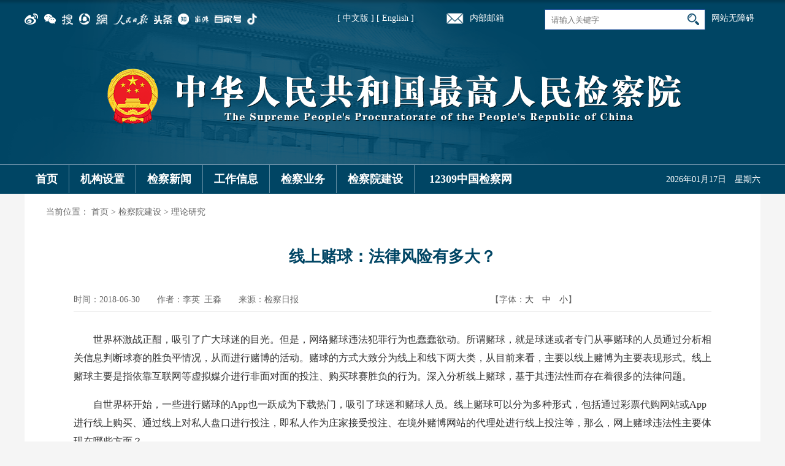

--- FILE ---
content_type: text/html
request_url: https://www.spp.gov.cn/spp/llyj/201806/t20180630_383369.shtml
body_size: 30171
content:
<!DOCTYPE html>
<html>
<head>
	<meta charset="UTF-8">
	<meta http-equiv="X-UA-Compatible" content="IE=edge">
	<meta http-equiv="X-UA-Compatible" content="IE=9" />
  	<meta name="viewport" content="width=device-width, initial-scale=1">
  	<link href="/spp/xhtml/favicon.ico" rel="shortcut icon" type="image/x-icon">
	<title>线上赌球：法律风险有多大？_中华人民共和国最高人民检察院</title>
<meta name="others" content="页面生成时间 2018-06-30 10:22:59" />
<meta name="template,templategroup,version" content="10039,default,3.9" />
   <meta name="keywords" content="">
	<meta name="description" content=',2018-06-30' />
	<meta name="catalog" content="c100271">
	<meta name="lanmu" content="理论研究">
	<meta name='manuscriptId' content="383369">
	<meta name='author' content='王媛'>
	<meta name='firstpublishedtime' content="2018-06-30-09:57:23"> 
	<meta name='lastmodifiedtime' content="2018-06-30-09:57:42">
	<link rel="stylesheet" href="/spp/xhtml/css/common_pc.css">
 
    <script src="/spp/xhtml/js/jquery-2.2.4.min.js"></script>
    <script src="/spp/xhtml/js/manuscript.js"></script>
  <!--[if lt IE 9]>
      <script src="/spp/xhtml/js/html5shiv.min.js"></script>
      <script src="/spp/xhtml/js/respond.min.js"></script>
    <![endif]-->
</head>
<body>
<!--头部   start-->
<script>
  $(document).ready(function() {
     $('nav li.mainlevel a').on('click touchend', function(e) {
       var screen_width = window.screen.width;
       console.log(screen_width)
       if(screen_width<991){
          var el = $(this);
          var link = el.attr('href');
          window.location = link;
        }
    });
});
  </script>
<script src="/spp/xhtml/js/header_pub.js"></script>
<header>
	<div class="top_nav_mobile" style="padding:0px;">
	
		<div class="sel_btn fl">
          <div class="sel_btn1">
            <img src="/spp/xhtml/images/public/iphone_btn.png" alt="" />
          </div>
          <div class="sel_btn2">
            <img src="/spp/xhtml/images/public/close.png" alt="" />
          </div>
      </div>
       <div class="nbyx_mobile fl">
				<a href="https://mail.spp.gov.cn/" target="_blank"><img src="/spp/xhtml/images/public/hayx.png" ></a>
			</div>
		<div class="mobile_search fr">
          <div class="search fl sjxs">
				  <input type="text" placeholder="请输入关键字" id="qt2" name="qt">
				  <button class="btn" id="btn2" type="submit"></button>
			</div>
          <a onclick="change('desktop')">电脑版</a>
      </div>
	</div>
	<div class="w1200 head_pc">
		<div class="top_nav">		
			<div class="top_icon fl">
				<ul>
                  <a target="_blank" href="https://weibo.com/sppcn?topnav=1&wvr=6&topsug=1&is_all=1" class="topB1"><img  src="/spp/tbwl//2018-02/07/365216/images/64acb84ca8104aa095b78056d9d6515d.png" /></a>
                  <a target="_blank" href="/spp/tbwl/201802/t20180207_365222.shtml" class="topB1"><img  src="/spp/tbwl//2018-02/07/365222/images/60a4c70d7cee4226b7a87668d0e5e59a.png" /></a>
                  <a target="_blank" href="https://3g.k.sohu.com/t/pf5826250648924368959" class="topB1"><img  src="/spp/tbwl//2018-02/07/365223/images/291472d985d449aa9cc144ada7be23fc.png" /></a>
                  <a target="_blank" href="https://view.inews.qq.com/media/5086837" class="topB1"><img  src="/spp/tbwl//2018-02/07/365224/images/523328d616814dfa93846d3885417f6e.png" /></a>
                  <a target="_blank" href="https://c.m.163.com/news/sub/T1447659102268.html?spss=newsapp" class="topB1"><img  src="/spp/tbwl//2018-02/07/365229/images/2768286e8e1f441d85a6fe4c91bec379.png" /></a>
                  <a target="_blank" href="https://wap.peopleapp.com/rmh/3" class="topB1"><img  src="/spp/tbwl//2018-02/07/365233/images/f765bc6997254ea18e5c78d8befac268.png" /></a>
                  <a target="_blank" href="https://profile.zjurl.cn/rogue/ugc/profile/?version_code=769&version_name=70609&user_id=3640241275&media_id=3670315556&request_source=1&active_tab=dongtai&device_id=65&app_name=news_article" class="topB1"><img  src="/spp/tbwl//2018-02/07/365235/images/e66c102ca5ec46c096cdaca61d80fb02.png" /></a>
                  <a target="_blank" href="https://www.zhihu.com/people/3003be65a8f608007d4aaaab1a8b55da" class="topB1"><img  src="/spp/tbwl//2020-06/19/465803/images/ab57c0d3539d4455a57dfcd5ee0d31d4.png" /></a>
                  <a target="_blank" href="https://www.thepaper.cn/gov_89605" class="topB1"><img  src="/spp/tbwl//2020-06/19/465804/images/74c92d0a2c854e4980112dd6ea09a6de.png" /></a>
                  <a target="_blank" href="https://mr.baidu.com/r/czkk5y5?f=cp&u=12e3fd1c6dfe8953" class="topB1"><img  src="/spp/tbwl//2020-06/19/465805/images/1eff8b0a580247e49325f7a33a8c8980.png" /></a>
                  <a target="_blank" href="https://v.douyin.com/3UwwR3/" class="topB1"><img  src="/spp/tbwl//2020-06/19/465806/images/d9f5d5801522417b8ff600d774d3e8a9.png" /></a>
	
				</ul>
				<style type="text/css">
					.top_icon ul a{position: relative;}
					.top_icon ul a .image_1{position: absolute;top: 22px;left: -25px;display: none; width: 100px; padding-top: 12px;}
				</style>
				<script type="text/javascript">
					// 微信抖音下拉
					var icons = $('.top_icon ul a');
					showErwei(icons.eq(1), '/spp/xhtml/images/weixinduan.jpg');
					showErwei(icons.eq(10), '/spp/xhtml/images/public/douyinerwei.jpg');

					function showErwei(target, imgUrl){
						target.attr({'target': '_self', 'href': 'javascript:;'}).append("<img class='image_1' src='" + imgUrl + "'>");
						var bigImg = target.find('.image_1');
						target.on('mouseenter', function(){
							bigImg.show();
						}).on('mouseleave', function(){
							bigImg.hide();
						})
					}
					
					</script>
			</div>

<!--无障碍-->
<style>
.wza_list{width: 80px;height: 20px; margin-top:20px; margin-left:10px; line-height:20px; font-size:14px; color:#FFFFFF; }/*width: 130px*/
.wza_list a{color:#FFFFFF}
@media screen and (max-width: 991px){
.wza_list{display:none;}
}
</style>
<div class="wza_list fr">
  <a href="javascript:;" onclick="aria.start()" target="_self">网站无障碍</a><!--&nbsp;<a href="javascript:;" onclick="aria.oldFixedStart()" target="_self">关怀版</a>-->
</div>
<script defer async type="text/javascript" src="//gov.govwza.cn/dist/aria.js?appid=167f6ce01c9621a00033f2c09c409f58" charset="utf-8"></script>
<!--无障碍-->
			<div class="search fr">
				  <input type="text" placeholder="请输入关键字" class="qt" id="qt1" name="qt">
				  <button class="btn btn1" id="btn1" type="submit"></button>
			</div>
<style>
@media screen and (max-width: 991px){
.zhongying{font-size:12px;}
}
.zhongying{float:left; width:250px; text-align:right; font-size:14px; color:#FFF; line-height:30px; margin-top:15px;}
</style>
<div class="zhongying">

		<a href="https://www.spp.gov.cn/" target="_blank" style="color:#FFF">[ 中文版 ]</a> <a href="https://en.spp.gov.cn/" target="_blank" style="color:#FFF">[ English ]</a>

          </div>
          <div class="nbyx fr sjyc">
				<a href="https://mail.spp.gov.cn/" target="_blank"><img src="/spp/xhtml/images/public/hayx.png" >内部邮箱</a>
			</div>
		</div>
	</div>
	<div class="logo"><img src="/spp/xhtml/images/public/logo.png" alt=""></div>
	<nav>
		<ul class="w1200">

		<style>
@media screen and (max-width: 991px){
.jcw{width:162px !important;}
}
</style>
<li class="home mainlevel"><a href="https://www.spp.gov.cn" target="_blank">首页</a></li>
<li class="mainlevel"><a href="https://www.spp.gov.cn/spp/jgsz/index.shtml" target="_blank" title="机构设置">机构设置</a>
<ul class="menushow subTit01">
  <li>
  <a href="https://www.spp.gov.cn/spp/rmjcyjj/index.shtml" target="_blank" title="最高人民检察院简介">最高人民检察院简介</a>
  </li>
  <li>
  <a href="https://www.spp.gov.cn/spp/jgsz/index.shtml" target="_blank" title="机构设置">机构设置</a>
  </li>
  <li>
  <a href="https://www.spp.gov.cn/spp/gjyjg/index.shtml" target="_blank" title="最高检机构">最高检机构</a>
  </li>
</ul>
</li>
<li class="mainlevel"><a href="https://www.spp.gov.cn/spp/jcxw/index.shtml" target="_blank" title="检察新闻">检察新闻</a>
<ul class="menushow subTit02">
  <li>
  <a href="https://www.spp.gov.cn/spp/gjybs/index.shtml" target="_blank" title="最高检新闻">最高检新闻</a>
  </li>
  <li>
  <a href="https://www.spp.gov.cn/spp/qwfb/index.shtml" target="_blank" title="权威发布">权威发布</a>
  </li>
  <li>
  <a href="https://www.spp.gov.cn/spp/xwfbh/index.shtml" target="_blank" title="新闻发布会">新闻发布会</a>
  </li>
  <li>
  <a href="https://www.spp.gov.cn/spp/wsfbt/index.shtml" target="_blank" title="网上发布厅">网上发布厅</a>
  </li>
  <li>
  <a href="https://www.spp.gov.cn/spp/zbft/index.shtml" target="_blank" title="直播访谈">直播访谈</a>
  </li>
  <li>
  <a href="https://www.spp.gov.cn/spp/sp/index.shtml" target="_blank" title="视频">视频</a>
  </li>
  <li>
  <a href="https://www.spp.gov.cn/fzwh/index.shtml" target="_blank" title="法治文化">法治文化</a>
  </li>
</ul>
</li>
<li class="mainlevel"><a href="https://www.spp.gov.cn/spp/gzxx/index.shtml" target="_blank" title="工作信息">工作信息</a>
<ul class="menushow subTit03" style="width:1160px; padding:20px;">
  <li>
  <a href="https://www.spp.gov.cn/spp/gzbg/index.shtml" target="_blank" title="工作报告">工作报告</a>
  </li>
  <li>
  <a href="https://www.spp.gov.cn/spp/zxbg/index.shtml" target="_blank" title="专项报告">专项报告</a>
  </li>
  <li>
  <a href="https://www.spp.gov.cn/spp/gjgb/index.shtml" target="_blank" title="最高检公报">最高检公报</a>
  </li>
  <li>
  <a href="https://www.spp.gov.cn/spp/jczdal/index.shtml" target="_blank" title="指导性案例">指导性案例</a>
  </li>
  <li>
  <a href="https://www.spp.gov.cn/spp/zgjdxal/index.shtml" target="_blank" title="典型案例">典型案例</a>
  </li>
  <li>
  <a href="https://www.spp.gov.cn/spp/tzgg1/index.shtml" target="_blank" title="通知公告">通知公告</a>
  </li>
</ul>
</li>
<li class="linel mainlevel"><a href="https://www.spp.gov.cn/spp/jcyw/index.shtml" target="_blank" title="检察业务">检察业务</a>
<ul class="menushow subTit04">
  <li><a href="https://www.spp.gov.cn/spp/zgjpufzjc/index.shtml" target="_blank" title="普通犯罪检察">普通犯罪检察</a></li>
  <li>
  <a href="https://www.spp.gov.cn/spp/zgjzdfzjc/index.shtml" target="_blank" title="重大犯罪检察">重大犯罪检察</a>
  </li>
  <li>
  <a href="https://www.spp.gov.cn/spp/zgjzwfzjc/index.shtml" target="_blank" title="职务犯罪检察">职务犯罪检察</a>
  </li>
  <li>
  <a href="https://www.spp.gov.cn/spp/zgjjjfzjc/index.shtml" target="_blank" title="经济犯罪检察">经济犯罪检察</a>
  </li>
  <li>
  <a href="https://www.spp.gov.cn/spp/jsjc/index.shtml" target="_blank" title="刑事执行检察">刑事执行检察</a>
  </li>
  <li>
  <a href="https://www.spp.gov.cn/spp/zgjmsjc/index.shtml" target="_blank" title="民事检察">民事检察</a>
  </li>
  <li>
  <a href="https://www.spp.gov.cn/spp/zgjxzjc/index.shtml" target="_blank" title="行政检察">行政检察</a>
  </li>
  <li>
  <a href="https://www.spp.gov.cn/spp/zgjgyssjc/index.shtml" target="_blank" title="公益诉讼检察">公益诉讼检察</a>
  </li>
  <li>
  <a href="https://www.spp.gov.cn/spp/wcnrjc/index.shtml" target="_blank" title="未成年人检察">未成年人检察</a>
  </li>
  <li>
  <a href="https://www.spp.gov.cn/spp/zgjkgssjc/index.shtml" target="_blank" title="控告申诉检察">控告申诉检察</a>
  </li>
  <li>
  <a href="https://www.spp.gov.cn/spp/flzcyj/index.shtml" target="_blank" title="法律政策研究">法律政策研究</a>
  </li>
  <li>
  <a href="https://www.spp.gov.cn/spp/ajgl/index.shtml" target="_blank" title="案件管理">案件管理</a>
  </li>
</ul>
</li>
<li class="mainlevel"><a href="https://www.spp.gov.cn/spp/jcyjs/index.shtml" target="_blank" title="检察院建设">检察院建设</a>
<ul class="menushow subTit05" style="width:1160px; padding:20px;">
  <li>
  <a href="https://www.spp.gov.cn/spp/sxzg/index.shtml" target="_blank" title="思想政工">思想政工</a>
  </li>
  <li>
  <a href="https://www.spp.gov.cn/dj/index.shtml" target="_blank">检察党建</a>
  </li>
  <li>
  <a href="https://www.spp.gov.cn/spp/dwjs/index.shtml" target="_blank" title="队伍建设">队伍建设</a>
  </li>
  <li>
  <a href="https://www.spp.gov.cn/spp/llyj/index.shtml" target="_blank" title="理论研究">理论研究</a>
  </li>
  <li>
  <a href="https://www.spp.gov.cn/spp/jjjc/index.shtml" target="_blank" title="纪检监察">纪检监察</a>
  </li>
  <li>
  <a href="https://www.spp.gov.cn/zgjwbjd/index.shtml" target="_blank" title="外部监督">外部监督</a>
  </li>
  <li>
  <a href="https://www.spp.gov.cn/spp/dwjl/index.shtml" target="_blank" title="对外交流">对外交流</a>
  </li>
  <li>
  <a href="https://www.spp.gov.cn/spp/jwbz/index.shtml" target="_blank" title="检务保障">检务保障</a>
  </li>
  <li>
  <a href="https://www.spp.gov.cn/spp/jcjs/index.shtml" target="_blank" title="检察技术">检察技术</a>
  </li>
  <li>
  <a href="https://www.spp.gov.cn/spp/sfgg/index.shtml" target="_blank" title="司法改革">司法改革</a>
  </li>
  <li>
  <a href="https://www.spp.gov.cn/spp/zgjjcwh/index.shtml" target="_blank" title="检察文化">检察文化</a>
  </li>
</ul>
</li>
<li class="mainlevel jcw" style="width: 183px;"><a href="https://www.12309.gov.cn" target="_blank">12309中国检察网</a></li>

			<li class="sjzf"><span class="data" id="data"></span></li>
            <script>

            	$(document).ready(function(){
				  $('li.mainlevel').mousemove(function(){
				  $(this).find('ul').show();//you can give it a speed
				  });
				  $('li.mainlevel').mouseleave(function(){
				  $(this).find('ul').hide();
				  });
				  
				});
            </script>
            
		</ul>
		<script type="text/javascript">
			$(function (){	
				//获得当前时间
			function toDou(n){
				return n<10?'0'+n:''+n;
			}
			function clock(){
				Date.prototype.getcnDay= function(){
					return '　星期'+'日一二三四五六'.charAt(this.getDay());
				};
			    var oDate=new Date();
			    var oY=oDate.getFullYear();
			    var oM=oDate.getMonth()+1;
			    var oD=oDate.getDate();
			    var xq=oDate.getcnDay();
			    var oH=oDate.getHours();
			    var oMin=oDate.getMinutes();
			    var oS=oDate.getSeconds();
			
			    $("#data").html(''+oY+'年'+toDou(oM)+'月'+toDou(oD)+'日'+ xq+'');
			}
			
			clock();
			})
		</script>
        <script>
			function zz_search(){
				var qt1 = $('#qt1').val();
				if(qt1!=''){
					var searchword = encodeURI(qt1);
                  var searchurl = '/guestweb/s?siteCode=N000005434'+'&searchWord='+searchword;
					window.open(searchurl);
					
				}else{
					alert('请填写正确的关键字');
				} 
			}
			
			function zz_search2(){
				var qt2 = $('#qt2').val();
				if(qt2!=''){
					var searchword = encodeURI(qt2);
					var searchurl = '/guestweb/s?siteCode=N000005434'+'&searchWord='+searchword;
					window.open(searchurl);
					
				}else{
					alert('请填写正确的关键字');
				} 
			}
			$(function(){
				$('#btn1').click(function(){
					zz_search();
				})
				$('#btn2').click(function(){
					zz_search2();
				})
			})
			window.onload=function(){
				document.getElementById("qt1").onkeydown=function mykeyDown(e){ 
				    e=e||event;
				    if(e.keyCode==13){zz_search();} 
				    return; 
				}
				document.getElementById("qt2").onkeydown=function mykeyDown(e){ 
				    e=e||event;
				    if(e.keyCode==13){zz_search2();} 
				    return; 
				}
			}
		</script>

	</nav>
</header>
<!--头部   end-->
<div class="container bgfff">
	<div class="BreadcrumbNav">当前位置：
<a href='/spp/index.shtml'  target="_parent">首页</a>&nbsp;>&nbsp;<a href='/spp/jcyjs/index.shtml'  target="_parent">检察院建设</a>&nbsp;>&nbsp;<a href='/spp/llyj/index.shtml'  target="_parent"><span>理论研究</span></a>
</div>
	<div class="detail_con">
		<div class="detail_tit">线上赌球：法律风险有多大？</div>
		<div class="detail_extend">
			<div class="detail_extend1 fl">时间：2018-06-30　　作者：李英 王淼　　来源：检察日报</div>
			<div class="extend_font fl">【字体：<a href="javascript:fontZoom(26)" class="b14">大</a>　<a href="javascript:fontZoom(20)" class="b14">中</a>　<a href="javascript:fontZoom(14)" class="b14">小</a>】</div>
			<script type="text/javascript">
				var edition;
				function fontZoom(size)
				{
              $("#fontzoom").css("font-size",size+"px")
              $("#fontzoom p").css("font-size",size+"px")
				}
			</script>
<div class="share_icon fr"></div> 
		</div>
		<div class="clear"></div>
		<div id="fontzoom">
			<p style="margin-bottom: 1.5em; text-indent: 2em;">世界杯激战正酣，吸引了广大球迷的目光。但是，网络赌球违法犯罪行为也蠢蠢欲动。所谓赌球，就是球迷或者专门从事赌球的人员通过分析相关信息判断球赛的胜负平情况，从而进行赌博的活动。赌球的方式大致分为线上和线下两大类，从目前来看，主要以线上赌博为主要表现形式。线上赌球主要是指依靠互联网等虚拟媒介进行非面对面的投注、购买球赛胜负的行为。深入分析线上赌球，基于其违法性而存在着很多的法律问题。</p>
<p style="margin-bottom: 1.5em; text-indent: 2em;">自世界杯开始，一些进行赌球的App也一跃成为下载热门，吸引了球迷和赌球人员。线上赌球可以分为多种形式，包括通过彩票代购网站或App进行线上购买、通过线上对私人盘口进行投注，即私人作为庄家接受投注、在境外赌博网站的代理处进行线上投注等，那么，网上赌球违法性主要体现在哪些方面？</p>
<p style="margin-bottom: 1.5em; text-indent: 2em;">其一，有些机构或人员以代购为名接受球迷投注后并不向正规网点进行购买，有些则是外表为彩票代购网站，实际是私人盘口等。鉴于此，财政部、公安部、工商总局、民政部、体育总局共同出台《关于做好查处擅自利用互联网销售彩票工作有关问题的通知》，严禁彩票发行销售机构及其代销者擅自利用互联网销售彩票。这一通知在性质上属于规章，因此，擅自通过线上代购、销售合法的彩票，也是一种违规的行为。</p>
<p style="margin-bottom: 1.5em; text-indent: 2em;">其二，对于通过网络对私人盘口进行投注的情形。即使是普通的球迷，如果参与此类活动，也会构成赌博行为，严重时则会涉嫌赌博犯罪。治安管理处罚法第70条规定：“以营利为目的，为赌博提供条件的，或者参与赌博赌资较大的，处五日以下拘留或者500元以下罚款；情节严重的，处十日以上十五日以下拘留，并处500元以上3000元以下罚款。”结合各地的情况，赌资较大的标准介于50元至500元之间，赌球人员赌资达到或超出这一标准，将会受到相应的处罚。如果情节更为严重，例如无正当职业，以赌球作为职业或主要从事赌球的；或有正当职业但以赌球为兼职营利的，则会涉嫌刑法第303条规定的赌博罪，即以营利为目的，聚众赌博或以赌博为业的行为，最高刑罚为有期徒刑三年。</p>
<p style="margin-bottom: 1.5em; text-indent: 2em;">而对于开设私人盘口的“庄家”，其行为是典型的聚众赌博行为或开设赌场的行为。根据最高人民法院、最高人民检察院《关于办理赌博刑事案件具体应用法律若干问题的解释》第1条规定，以营利为目的，组织3人以上赌博，抽头渔利累计到5000元以上或赌资累计达到5万元以上或参赌人数累计达到20人以上的，属于刑法第303条规定的聚众赌博行为；根据第2条规定，以营利为目的，在计算机网络上建立赌博网站，接受投注的，则属于刑法第303条规定的开设赌场行为。因此，开设盘口的私人庄家将会涉嫌赌博罪、开设赌场罪，最高可处十年有期徒刑，并处罚金。</p>
<p style="margin-bottom: 1.5em; text-indent: 2em;">其三，对于在境外赌博网站的代理处进行线上投注的情形，即球迷或有关人员通过代理处向境外的盘口进行投注，是典型的赌博行为。根据2005年公安部《关于办理赌博违法案件适用法律若干问题的通知》第2条规定，在境内通过计算机网络参与境外赌场赌博活动，应依照治安管理处罚法相关规定进行处罚。而对于为境外赌球公司设立代理处的，根据《关于办理赌博刑事案件具体应用法律若干问题的解释》第2条规定，为赌博网站担任代理，接受投注的，构成刑法第303条规定的开设赌场行为。这意味着，相关的境内代理人可能涉嫌开设赌场罪，最高可处十年有期徒刑，并处罚金。</p>
<p style="margin-bottom: 1.5em; text-indent: 2em;">由此可见，线上赌球违反法律，甚至涉嫌刑事犯罪。我国法律对此进行禁止，也是考虑到赌博行为无论对个人、家庭或是社会都会造成巨大的影响，具有极大的社会危害性。世界杯这一类竞技运动牵动众多球迷的心，但娱乐竞猜须借助合法途径，切莫激动之余触碰法律红线。</p>
<p style="margin-bottom: 1.5em; text-indent: 2em;">（作者单位：华北电力大学）</p>
		</div>
		<div class="zrbj zrbj_r">[责任编辑： 王媛]</div>
		<div id="xgxw" class="xgxw commonList_con" style="display: none;">
			<h3>相关新闻</h3>
			<ul>

			</ul>
		</div>
      <div id="pageBreak"></div>
      <script type="text/javascript"><!--内容加载完，执行分页，优化展示效果-->
          manuscriptPage_N();
      </script>
	</div>
</div>
<div class="clear"></div>
<!--尾部   start-->
<div class="footer">
    
    <div class="w1200 foot_pc">
        <div class="foot1">
            <div class="fl w90">相关链接：</div>
            <div class="fl xglj">
                <ul>
             
                         <li><a href="http://cpc.people.com.cn/" target="_blank"  >中国共产党新闻网</a></li>

                         <li><a href="http://www.npc.gov.cn/" target="_blank"  >全国人大</a></li>

                         <li><a href="http://www.gov.cn/" target="_blank"  >中央政府</a></li>

                         <li><a href="http://www.cppcc.gov.cn/" target="_blank"  >全国政协</a></li>

                         <li><a href="http://www.court.gov.cn/" target="_blank"  >最高人民法院</a></li>

                </ul>
            </div>
            <div class="fr xglj">
                  <select name="--相关机构--" class="k105" onchange="javascript:window.open(this.options[this.selectedIndex].value);this.selectedIndex=0">
                      <option>--相关机构--</option>

                             <option value='http://www.chinapeace.gov.cn/'>中央政法委</option>

                             <option value='http://www.ccdi.gov.cn/'>中央纪委国家监委</option>

                             <option value='http://www.mps.gov.cn/n16/index.html'>公安部</option>

                             <option value='http://www.mca.gov.cn/'>民政部</option>

                             <option value='http://www.moj.gov.cn/'>司法部</option>

                             <option value='http://www.mof.gov.cn/'>财政部</option>

                             <option value='http://www.mnr.gov.cn/'>自然资源部</option>

                             <option value='http://www.icac.org.hk/'>香港特区廉政公署</option>

                             <option value='http://www.mp.gov.mo/'>澳门特区检察院</option>

                   </select>           
                <select name="--新闻媒体--" class="k105" onchange="javascript:window.open(this.options[this.selectedIndex].value);this.selectedIndex=0">
                    <option>--新闻媒体--</option>

                             <option value='http://www.xinhuanet.com/'>新华网</option>

                             <option value='http://www.people.com.cn/'>人民网</option>

                             <option value='http://www.cctv.com/'>央视网</option>

                             <option value='http://paper.people.com.cn/rmrb/'>人民日报</option>

                             <option value='http://epaper.gmw.cn/gmrb/'>光明日报</option>

                             <option value='http://epaper.legaldaily.com.cn/public/dianzhibao-2011.php'>法治日报</option>

                             <option value='http://newspaper.jcrb.com/'>检察日报</option>

                             <option value='http://epaper.cpd.com.cn/'>人民公安报</option>

                             <option value='http://rmfyb.chinacourt.org/paper/html/node_2.htm'>人民法院报</option>

                             <option value='http://www.jcrb.com/FYFZ/'>方圆</option>

                             <option value='http://www.jcrb.com/rmjc/'>人民检察</option>

                             <option value='http://www.gmw.cn/'>光明网</option>

                             <option value='http://www.legaldaily.com.cn/'>法治网</option>

                             <option value='http://www.jcrb.com/'>正义网</option>

                             <option value='https://jjjcb.ccdi.gov.cn/epaper/'>中国纪检监察报</option>

                             <option value='http://www.legalinfo.gov.cn/'>中国普法网</option>

                </select>
                <select name="--检察新媒体--" class="k105" onchange="javascript:window.open(this.options[this.selectedIndex].value);this.selectedIndex=0">
                      <option>--检察新媒体--</option>

                             <option value='http://www.jcrb.com/xmtpd/index.html'>检察新媒体</option>

                </select>
                <ul class="fr p15">

                         <li><a href="http://newspaper.jcrb.com/" target="_blank"  >检察日报数字报</a></li>

                         <li><a href="http://www.jcrb.com/" target="_blank"  >正义网</a></li>

                </ul>
            </div>
        </div>
        <div class="foot2">
            <div>
                <p>Copyrights©最高人民检察院 All Rights Reserved. </p>
                <p>最高人民检察院 （100726）北京市东城区北河沿大街147号 010-65209114（查号台） 010-12309（检察服务热线） </p> 
                <p>未经本网书面授权，请勿转载、摘编或建立镜像，否则视为侵权。</p> 
                <p><a href="https://beian.miit.gov.cn/" TARGET='_blank'>备案序号：京ICP备05026262号 </a></p>
                <p>为了获得更好的使用，建议使用谷歌浏览器(chrome)、360浏览器、IE11浏览器。</p> 
            </div>
            <div style=" width:335px; height:80px; margin-left:auto; margin-right:auto;">
            <!--两个-->
            <div style="position:relative; height: 100px; width: 216px; margin: 0 auto; margin-top:20px; float:left">
                <!--可信网站图片LOGO安装开始-->
                <div  class="xkwztp" style="position:absolute;left:0px; top:0px; width:124px; float:left;">
                <script src="https://kxlogo.knet.cn/seallogo.dll?sn=e13090611010042335marl000000&amp;size=0"></script>
                </div>
                <!--可信网站图片LOGO安装结束-->
                <!--备案标识-->
                <script type="text/javascript">document.write(unescape("%3Cspan id='_ideConac' %3E%3C/span%3E%3Cscript src='/spp/xhtml/js/CA330000000406725280001.js' ignoreapd='1' type='text/javascript'%3E%3C/script%3E"));</script>
            </div>
            <!--两个-->
            <!--适老-->
            <div style="width:111px; float:right; margin-top:20px;">
<p><img src="/spp/c100403/2022-01/21/542321/images/aed6c411518a43d7ab22bca1bc51478b.jpg" border="0"></p></span>
</div>
            <!--适老-->
            </div>
            </div>
        </div>
    </div>
    <div class="foot_mobile">
        <!--<div class="footNav"><a target="_blank" href="http://newspaper.jcrb.com/">检察日报</a>  |  <a href="http://www.jcrb.com/" target="_blank">正义网</a>  |  <a href="https://www.12309.gov.cn/" target="_blank">中国检察网</a><br /><a onclick="change('desktop')">电脑版</a>  |  <a onclick="change('mobile')">手机版</a></div>-->
      <div class="footNav">

                <a href="http://newspaper.jcrb.com/" target="_blank"  >检察日报数字报</a>  |  

                <a href="http://www.jcrb.com/" target="_blank"  >正义网</a>  |  


      </div>
        <div class="foot_mobile2"><span>Copyrights©最高人民检察院 All Rights Reserved. </span></div>
    </div>
 </div>
<script language="JavaScript">var _trackDataType = 'web';var _trackData = _trackData || [];</script>
<script type="text/javascript" charset="utf-8" id="kpyfx_js_id_10002672" src="//fxsjcj.kaipuyun.cn/count/10002672/10002672.js"></script>
<!-- 无障碍 --><script  defer  async  type="text/javascript" src="https://api.govwza.cn/cniil/assist.js?sid=51172&pos=left"></script>
<!--尾部   end-->

<script src="/spp/xhtml/js/article.js"></script>
</body>
</html>